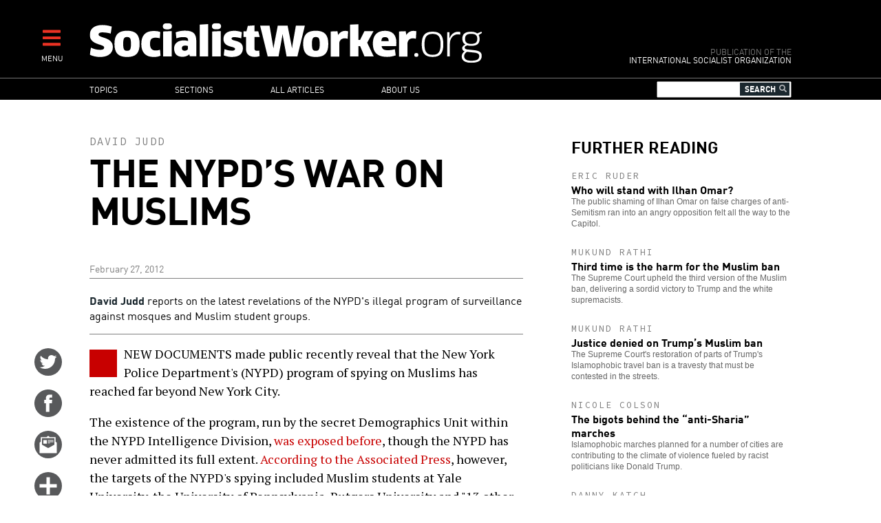

--- FILE ---
content_type: text/html; charset=UTF-8
request_url: https://socialistworker.org/2012/02/27/the-nypd-war-on-muslims
body_size: 13385
content:

<!DOCTYPE html>
<html lang="en" dir="ltr" prefix="content: http://purl.org/rss/1.0/modules/content/  dc: http://purl.org/dc/terms/  foaf: http://xmlns.com/foaf/0.1/  og: http://ogp.me/ns#  rdfs: http://www.w3.org/2000/01/rdf-schema#  schema: http://schema.org/  sioc: http://rdfs.org/sioc/ns#  sioct: http://rdfs.org/sioc/types#  skos: http://www.w3.org/2004/02/skos/core#  xsd: http://www.w3.org/2001/XMLSchema# ">
<head>
  <meta charset="utf-8" />
<meta name="Generator" content="Drupal 8 (https://www.drupal.org)" />
<meta name="MobileOptimized" content="width" />
<meta name="HandheldFriendly" content="true" />
<meta name="viewport" content="width=device-width, initial-scale=1.0" />
<meta property="og:title" name="title" content="The NYPD’s war on Muslims" />
<meta property="og:url" content="http://socialistworker.org/2012/02/27/the-nypd-war-on-muslims" />
<meta property="og:updated_time" content="1330316980" />
<meta property="og:type" content="article" />
<meta property="article:publisher" content="https://www.facebook.com/socialistworker" />
<meta property="twitter:card" content="summary_large_image" />
<meta property="twitter:site" content="@SocialistViews" />
<meta property="twitter:creator" content="@SocialistViews" />
<meta name="twitter:title" content="The NYPD’s war on Muslims" />
<meta name="description" property="og:description" content="New reports reveal that the New York Police Department&#039;s program of spying on Muslims has reached far beyond New York City." />
<meta name="twitter:description" content="New reports reveal that the New York Police Department&#039;s program of spying on Muslims has reached far beyond New York City." />
<meta property="og:image" content="http://socialistworker.org/sites/default/files/images/2012/02/6815538841_239996f088_b.sm-a.jpg" />
<meta property="og:image:type" content="image/jpeg" />
<meta property="og:image:width" content="576" />
<meta property="og:image:height" content="405" />
<meta name="twitter:image" content="http://socialistworker.org/sites/default/files/images/2012/02/6815538841_239996f088_b.sm-a.jpg" />
<meta property="og:site_name" content="SocialistWorker.org" />
<meta property="fb:app_id" content="2060345944288694" />
<link rel="shortcut icon" href="/themes/custom/revolution/favicon.ico" type="image/vnd.microsoft.icon" />
<link rel="canonical" href="https://socialistworker.org/2012/02/27/the-nypd-war-on-muslims" />
<link rel="shortlink" href="https://socialistworker.org/node/16484" />
<link rel="revision" href="https://socialistworker.org/2012/02/27/the-nypd-war-on-muslims" />

    <title>The NYPD’s war on Muslims | SocialistWorker.org</title>
    <link rel="stylesheet" media="all" href="/sites/default/files/css/css_GjCHV3w-xi9IJYV2Vtq2v3brakZtNElcRbak34cbiLU.css" />
<link rel="stylesheet" media="all" href="/sites/default/files/css/css_wDRj351jTI1ZXZqSASatHdJJyf5zaueS6RyqNLVddoc.css" />
<link rel="stylesheet" media="print" href="/sites/default/files/css/css_qIq25O9ClfXtk34IchiBuwI-6EfNlH1MAQQx1LOIGl0.css" />
<link rel="stylesheet" media="all" href="//fonts.googleapis.com/css?family=Source+Code+Pro:400|PT+Serif:400,700" />

    
<!--[if lte IE 8]>
<script src="/sites/default/files/js/js_VtafjXmRvoUgAzqzYTA3Wrjkx9wcWhjP0G4ZnnqRamA.js"></script>
<![endif]-->


    <link rel="apple-touch-icon" sizes="180x180" href="/themes/custom/revolution/images/favicons/apple-touch-icon.png">
    <link rel="icon" type="image/png" sizes="32x32" href="/themes/custom/revolution/images/favicons/favicon-32x32.png">
    <link rel="icon" type="image/png" sizes="16x16" href="/themes/custom/revolution/images/favicons/favicon-16x16.png">
    <link rel="manifest" href="/themes/custom/revolution/images/favicons/site.webmanifest">
    <link rel="mask-icon" href="/themes/custom/revolution/images/favicons/safari-pinned-tab.svg" color="#ff0000">
    <meta name="msapplication-TileColor" content="#da532c">
    <meta name="theme-color" content="#000000">

  </head>
<body class="path-node page-node-type-story">
<a href="#main-content" class="visually-hidden focusable skip-link">
  Skip to main content
</a>

  <div class="dialog-off-canvas-main-canvas" data-off-canvas-main-canvas>
    


<div class="svgsprite">
  <?xml version="1.0" encoding="utf-8"?><svg xmlns="http://www.w3.org/2000/svg" xmlns:xlink="http://www.w3.org/1999/xlink"><symbol viewBox="0 0 48 48" id="email" xmlns="http://www.w3.org/2000/svg"><circle cx="24" cy="23.998" r="24" fill="#58595b"/><g fill="#fff"><path d="M37.041 19.099c-.047-.038-.09-.054-.133-.072v-7.505a.394.394 0 0 0-.387-.397h-9.578c-.025-.028-.043-.056-.08-.086l-2.369-1.875a.837.837 0 0 0-.992 0l-2.367 1.875c-.039.03-.057.058-.08.086h-9.56a.392.392 0 0 0-.385.397v7.497a.477.477 0 0 0-.152.08l-1.463 1.158c-.272.215-.495.681-.495 1.034v17.066c0 .354.281.643.623.643h28.75a.636.636 0 0 0 .627-.643V21.291c0-.353-.223-.819-.496-1.035l-1.463-1.157zm-2.195 4.74a.73.73 0 0 1-.34.584l-10.16 5.62a.79.79 0 0 1-.678 0l-10.158-5.62a.732.732 0 0 1-.338-.584V13.226a.39.39 0 0 1 .383-.397h20.904c.211 0 .387.178.387.397v10.613z"/><path d="M15.473 16.225h6v6.167h-6zM23.209 16.225h10.158v1.137H23.209zM23.209 18.538h10.158v1.136H23.209zM23.209 20.85h4.148v1.138h-4.148z"/></g></symbol><symbol viewBox="0 0 48 48" id="email-red" xmlns="http://www.w3.org/2000/svg"><circle cx="24" cy="23.998" r="24" fill="red"/><g fill="#fff"><path d="M37.041 19.099c-.047-.038-.09-.054-.133-.072v-7.505a.394.394 0 0 0-.387-.397h-9.578c-.025-.028-.043-.056-.08-.086l-2.369-1.875a.837.837 0 0 0-.992 0l-2.367 1.875c-.039.03-.057.058-.08.086h-9.56a.392.392 0 0 0-.385.397v7.497a.477.477 0 0 0-.152.08l-1.463 1.158c-.272.215-.495.681-.495 1.034v17.066c0 .354.281.643.623.643h28.75a.636.636 0 0 0 .627-.643V21.291c0-.353-.223-.819-.496-1.035l-1.463-1.157zm-2.195 4.74a.73.73 0 0 1-.34.584l-10.16 5.62a.79.79 0 0 1-.678 0l-10.158-5.62a.732.732 0 0 1-.338-.584V13.226a.39.39 0 0 1 .383-.397h20.904c.211 0 .387.178.387.397v10.613z"/><path d="M15.473 16.225h6v6.167h-6zM23.209 16.225h10.158v1.137H23.209zM23.209 18.538h10.158v1.136H23.209zM23.209 20.85h4.148v1.138h-4.148z"/></g></symbol><symbol viewBox="0 0 48 48" id="facebook" xmlns="http://www.w3.org/2000/svg"><path d="M48.001 24c0 13.254-10.746 24-23.998 24C10.745 48-.001 37.254-.001 24c0-13.256 10.746-24 24.004-24 13.252 0 23.998 10.744 23.998 24z" fill="#58595b"/><path d="M19.999 39h6V24h4.453l.547-6h-4.768v-2.399c0-1.169.779-1.441 1.326-1.441h3.366V9.019L26.288 9c-5.145 0-6.314 3.834-6.314 6.288V18h-2.975v6h3v15z" fill="#fff"/></symbol><symbol viewBox="0 0 48 48" id="facebook-red" xmlns="http://www.w3.org/2000/svg"><path d="M48.001 24c0 13.254-10.746 24-23.998 24C10.745 48-.001 37.254-.001 24c0-13.256 10.746-24 24.004-24 13.252 0 23.998 10.744 23.998 24z" fill="red"/><path d="M19.999 39h6V24h4.453l.547-6h-4.768v-2.399c0-1.169.779-1.441 1.326-1.441h3.366V9.019L26.288 9c-5.145 0-6.314 3.834-6.314 6.288V18h-2.975v6h3v15z" fill="#fff"/></symbol><symbol viewBox="0 0 48 48" id="instagram" xmlns="http://www.w3.org/2000/svg"><defs><style>.ecls-1{fill:#595a5c}.ecls-2{fill:#fff}</style></defs><g id="eLayer_2" data-name="Layer 2"><g id="eLayer_1-2" data-name="Layer 1"><circle class="ecls-1" cx="24" cy="24" r="24"/><path class="ecls-2" d="M33.2 9H14.8A5.8 5.8 0 0 0 9 14.8v18.4a5.8 5.8 0 0 0 5.8 5.8h18.4a5.8 5.8 0 0 0 5.8-5.8V14.8A5.8 5.8 0 0 0 33.2 9zm1.67 3.46h.66v5.09h-5.07v-5.09zm-15.15 8.46a5.27 5.27 0 1 1-1 3.08 5.27 5.27 0 0 1 1-3.08zM36.08 33.2a2.88 2.88 0 0 1-2.88 2.88H14.8a2.88 2.88 0 0 1-2.88-2.88V20.92h4.48a8.09 8.09 0 0 0-.6 3.08 8.2 8.2 0 1 0 15.8-3.08h4.48z"/></g></g></symbol><symbol viewBox="0 0 48 48" id="instagram-red" xmlns="http://www.w3.org/2000/svg"><defs><style>.fcls-1{fill:red}.fcls-2{fill:#fff}</style></defs><g id="fLayer_2" data-name="Layer 2"><g id="fLayer_1-2" data-name="Layer 1"><circle class="fcls-1" cx="24" cy="24" r="24"/><path class="fcls-2" d="M33.2 9H14.8A5.8 5.8 0 0 0 9 14.8v18.4a5.8 5.8 0 0 0 5.8 5.8h18.4a5.8 5.8 0 0 0 5.8-5.8V14.8A5.8 5.8 0 0 0 33.2 9zm1.67 3.46h.66v5.09h-5.07v-5.09zm-15.15 8.46a5.27 5.27 0 1 1-1 3.08 5.27 5.27 0 0 1 1-3.08zM36.08 33.2a2.88 2.88 0 0 1-2.88 2.88H14.8a2.88 2.88 0 0 1-2.88-2.88V20.92h4.48a8.09 8.09 0 0 0-.6 3.08 8.2 8.2 0 1 0 15.8-3.08h4.48z"/></g></g></symbol><symbol viewBox="0 0 48 48" id="more" xmlns="http://www.w3.org/2000/svg"><circle cx="24" cy="23.998" r="24" fill="#58595b"/><path fill="#fff" d="M39 21H27V9h-6v12H9v6h12v12h6V27h12z"/></symbol><symbol viewBox="0 0 48 48" id="more-red" xmlns="http://www.w3.org/2000/svg"><circle cx="24" cy="23.998" r="24" fill="red"/><path fill="#fff" d="M39 21H27V9h-6v12H9v6h12v12h6V27h12z"/></symbol><symbol viewBox="0 0 48 48" id="placeholder" xmlns="http://www.w3.org/2000/svg"><circle cx="24" cy="24" r="24" fill="#58595b"/><path d="M29.362 9.117s2.066-.196 3.684.868c.587-.028 1.061.225 1.368.785.308.56.865 1.904.419 2.717-.139.168-.447-.505-.447-.505s-.223.813-.642 1.12c.056 1.68-.614 2.856-.809 3.249-.084.224-.028.421.055.645.084.224 1.201 4.173 1.145 5.489-.056 1.316-.726 2.885-1.256 3.417.111 1.092-.391 2.017-.642 2.465-.251.448-.809 2.128-.949 2.912-.14.785-.195 1.625-.028 1.877.168.252.921 1.036.865 1.428-.056.392-.865.84-1.256.84s-1.201-.252-1.396-.785c-.195-.532-.223-1.456-.083-1.988.139-.533 1.089-4.425.531-6.722-1.368.616-3.657.589-3.657.589s-.391 2.044-.865 3.22c-.167.28-.14 2.185-.14 3.389 0 1.204.419 3.081.419 3.081s.586.421.503.952c-.084.532-.755.84-1.341.84s-1.367-.448-1.367-1.176.111-2.38.055-3.585c-.055-1.204-.027-1.988-.223-2.745-.196-.756-.754-2.745-.81-4.285-.195 0-.391-.14-.391-.14s-.921 1.064-1.563 1.68c.084.42.307 1.176.307 1.344s.168.308.447.42c.279.113 1.144.589 1.116 1.064-.028.476-1.117.56-2.066.14-.223-.112-1.033-2.828-1.144-3.193-.112-.364-.196-.56-.056-.868.139-.307.53-1.316.475-1.904-.056-.588-1.145-1.512-1.87-1.512-.558 0-1.411.856-2.038 1.344-.754.589-1.619 1.484-1.842 1.624-.224.141-1.982 3.333-2.317 4.257-.139.364-.418 2.185-1.897 2.128-.67-.056-1.284-.784.614-2.1.482-1.113 1.152-2.269 1.193-2.5.042-.231.544-3.109 1.382-5.839.837-2.73 2.073-4.033 2.302-4.222.189-.146.293-.231.105-.336-.188-.105-2.177-1.807-1.8-5.419.063-.42.251-.315.377.651s.9 3.235 2.617 3.949c.167.063 1.403-.882 7.704-1.344.042-1.113.21-2.29.21-2.29s-.44-.336-.503-1.008c-.209.337-.335.421-.607.378-.272-.042-.251-1.344-.188-2.268.063-.924 1.131-1.324 1.529-1.365.523-.273 1.088-.231 1.088-.231s.961-.98 3.683-.532z" fill="#fff"/></symbol><symbol viewBox="0 0 48 48" id="placeholder-red" xmlns="http://www.w3.org/2000/svg"><circle cx="24" cy="24" r="24" fill="red"/><path d="M29.362 9.117s2.066-.196 3.684.868c.587-.028 1.061.225 1.368.785.308.56.865 1.904.419 2.717-.139.168-.447-.505-.447-.505s-.223.813-.642 1.12c.056 1.68-.614 2.856-.809 3.249-.084.224-.028.421.055.645.084.224 1.201 4.173 1.145 5.489-.056 1.316-.726 2.885-1.256 3.417.111 1.092-.391 2.017-.642 2.465-.251.448-.809 2.128-.949 2.912-.14.785-.195 1.625-.028 1.877.168.252.921 1.036.865 1.428-.056.392-.865.84-1.256.84s-1.201-.252-1.396-.785c-.195-.532-.223-1.456-.083-1.988.139-.533 1.089-4.425.531-6.722-1.368.616-3.657.589-3.657.589s-.391 2.044-.865 3.22c-.167.28-.14 2.185-.14 3.389 0 1.204.419 3.081.419 3.081s.586.421.503.952c-.084.532-.755.84-1.341.84s-1.367-.448-1.367-1.176.111-2.38.055-3.585c-.055-1.204-.027-1.988-.223-2.745-.196-.756-.754-2.745-.81-4.285-.195 0-.391-.14-.391-.14s-.921 1.064-1.563 1.68c.084.42.307 1.176.307 1.344s.168.308.447.42c.279.113 1.144.589 1.116 1.064-.028.476-1.117.56-2.066.14-.223-.112-1.033-2.828-1.144-3.193-.112-.364-.196-.56-.056-.868.139-.307.53-1.316.475-1.904-.056-.588-1.145-1.512-1.87-1.512-.558 0-1.411.856-2.038 1.344-.754.589-1.619 1.484-1.842 1.624-.224.141-1.982 3.333-2.317 4.257-.139.364-.418 2.185-1.897 2.128-.67-.056-1.284-.784.614-2.1.482-1.113 1.152-2.269 1.193-2.5.042-.231.544-3.109 1.382-5.839.837-2.73 2.073-4.033 2.302-4.222.189-.146.293-.231.105-.336-.188-.105-2.177-1.807-1.8-5.419.063-.42.251-.315.377.651s.9 3.235 2.617 3.949c.167.063 1.403-.882 7.704-1.344.042-1.113.21-2.29.21-2.29s-.44-.336-.503-1.008c-.209.337-.335.421-.607.378-.272-.042-.251-1.344-.188-2.268.063-.924 1.131-1.324 1.529-1.365.523-.273 1.088-.231 1.088-.231s.961-.98 3.683-.532z" fill="#fff"/></symbol><symbol viewBox="0 0 48 48" id="print" xmlns="http://www.w3.org/2000/svg"><defs><style>.kcls-1{fill:#595a5c}.kcls-2{fill:#fff}.kcls-3{fill:none;stroke:#fff;stroke-miterlimit:10;stroke-width:2px}</style></defs><title>print</title><g id="kLayer_2" data-name="Layer 2"><g id="kLayer_1-2" data-name="Layer 1"><circle class="kcls-1" cx="24" cy="24" r="24"/><path class="kcls-2" d="M13.35 10.06h21.29v16.46H13.35z"/><path class="kcls-3" d="M10.58 26.52h26.84a2 2 0 0 1 2 2v9.24H8.58v-9.24a2 2 0 0 1 2-2z"/><path class="kcls-1" d="M21.54 13.45h10.25v.89H21.54zM21.54 15.27h10.25v.89H21.54zM21.54 17.08h4.18v.89h-4.18zM16.21 19.48h15.58v.89H16.21zM16.21 21.3h15.58v.89H16.21zM16.21 23.11h15.58V24H16.21zM16.21 13.45h4.52v4.52h-4.52z"/></g></g></symbol><symbol viewBox="0 0 48 48" id="print-red" xmlns="http://www.w3.org/2000/svg"><defs><style>.lcls-1{fill:#ff000}.lcls-2{fill:#fff}.lcls-3{fill:none;stroke:#fff;stroke-miterlimit:10;stroke-width:2px}</style></defs><title>print</title><g id="lLayer_2" data-name="Layer 2"><g id="lLayer_1-2" data-name="Layer 1"><circle class="lcls-1" cx="24" cy="24" r="24"/><path class="lcls-2" d="M13.35 10.06h21.29v16.46H13.35z"/><path class="lcls-3" d="M10.58 26.52h26.84a2 2 0 0 1 2 2v9.24H8.58v-9.24a2 2 0 0 1 2-2z"/><path class="lcls-1" d="M21.54 13.45h10.25v.89H21.54zM21.54 15.27h10.25v.89H21.54zM21.54 17.08h4.18v.89h-4.18zM16.21 19.48h15.58v.89H16.21zM16.21 21.3h15.58v.89H16.21zM16.21 23.11h15.58V24H16.21zM16.21 13.45h4.52v4.52h-4.52z"/></g></g></symbol><symbol viewBox="0 0 48 48" id="reply" xmlns="http://www.w3.org/2000/svg"><defs><style>.mcls-1{fill:#595a5c}.mcls-2{fill:#fff}</style></defs><title>reply</title><g id="mLayer_2" data-name="Layer 2"><g id="mLayer_1-2" data-name="Layer 1"><circle class="mcls-1" cx="24" cy="24" r="24"/><rect class="mcls-2" x="9" y="11.91" width="30" height="18.89" rx="2" ry="2"/><circle class="mcls-1" cx="15" cy="21.36" r="3"/><circle class="mcls-1" cx="24" cy="21.36" r="3"/><circle class="mcls-1" cx="33" cy="21.36" r="3"/><path class="mcls-2" d="M11.62 27.61L9 37.28l10.25-6.8-7.63-2.87z"/></g></g></symbol><symbol viewBox="0 0 48 48" id="reply-red" xmlns="http://www.w3.org/2000/svg"><defs><style>.ncls-1{fill:red}.ncls-2{fill:#fff}</style></defs><title>reply</title><g id="nLayer_2" data-name="Layer 2"><g id="nLayer_1-2" data-name="Layer 1"><circle class="ncls-1" cx="24" cy="24" r="24"/><rect class="ncls-2" x="9" y="11.91" width="30" height="18.89" rx="2" ry="2"/><circle class="ncls-1" cx="15" cy="21.36" r="3"/><circle class="ncls-1" cx="24" cy="21.36" r="3"/><circle class="ncls-1" cx="33" cy="21.36" r="3"/><path class="ncls-2" d="M11.62 27.61L9 37.28l10.25-6.8-7.63-2.87z"/></g></g></symbol><symbol viewBox="0 0 48 48" id="rss" xmlns="http://www.w3.org/2000/svg"><circle cx="24" cy="23.998" r="24" fill="#58595b"/><g fill="#fff"><ellipse cx="12.998" cy="34.982" rx="4" ry="3.982"/><path d="M23.03 38.992h5.773c0-10.918-8.881-19.799-19.797-19.799v5.75c3.745 0 7.267 1.457 9.914 4.109a13.967 13.967 0 0 1 4.11 9.94z"/><path d="M33.229 39H39C39 22.457 25.548 9 9.016 9v5.75c13.35 0 24.213 10.879 24.213 24.25z"/></g></symbol><symbol viewBox="0 0 48 48" id="rss-red" xmlns="http://www.w3.org/2000/svg"><circle cx="24" cy="23.998" r="24" fill="red"/><g fill="#fff"><ellipse cx="12.998" cy="34.982" rx="4" ry="3.982"/><path d="M23.03 38.992h5.773c0-10.918-8.881-19.799-19.797-19.799v5.75c3.745 0 7.267 1.457 9.914 4.109a13.967 13.967 0 0 1 4.11 9.94z"/><path d="M33.229 39H39C39 22.457 25.548 9 9.016 9v5.75c13.35 0 24.213 10.879 24.213 24.25z"/></g></symbol><symbol viewBox="0 0 48 48" id="twitter" xmlns="http://www.w3.org/2000/svg"><circle cx="24" cy="24" r="24.001" fill="#58595b"/><path d="M38.173 12.442a12.442 12.442 0 0 1-3.91 1.472A6.186 6.186 0 0 0 29.771 12c-3.398 0-6.154 2.713-6.154 6.059 0 .475.055.936.158 1.38a17.57 17.57 0 0 1-12.686-6.33 5.963 5.963 0 0 0-.834 3.046c0 2.101 1.089 3.956 2.739 5.042a6.226 6.226 0 0 1-2.788-.757v.076c0 2.935 2.122 5.384 4.938 5.942a6.28 6.28 0 0 1-2.781.103c.785 2.406 3.057 4.159 5.75 4.208a12.476 12.476 0 0 1-7.645 2.594c-.498 0-.986-.029-1.469-.085A17.634 17.634 0 0 0 18.435 36c11.322 0 17.512-9.231 17.512-17.238a17 17 0 0 0-.016-.784 12.385 12.385 0 0 0 3.07-3.137 12.423 12.423 0 0 1-3.535.954 6.096 6.096 0 0 0 2.707-3.353z" fill="#fff"/></symbol><symbol viewBox="0 0 48 48" id="twitter-red" xmlns="http://www.w3.org/2000/svg"><circle cx="24" cy="24" r="24.001" fill="red"/><path d="M38.173 12.442a12.442 12.442 0 0 1-3.91 1.472A6.186 6.186 0 0 0 29.771 12c-3.398 0-6.154 2.713-6.154 6.059 0 .475.055.936.158 1.38a17.57 17.57 0 0 1-12.686-6.33 5.963 5.963 0 0 0-.834 3.046c0 2.101 1.089 3.956 2.739 5.042a6.226 6.226 0 0 1-2.788-.757v.076c0 2.935 2.122 5.384 4.938 5.942a6.28 6.28 0 0 1-2.781.103c.785 2.406 3.057 4.159 5.75 4.208a12.476 12.476 0 0 1-7.645 2.594c-.498 0-.986-.029-1.469-.085A17.634 17.634 0 0 0 18.435 36c11.322 0 17.512-9.231 17.512-17.238a17 17 0 0 0-.016-.784 12.385 12.385 0 0 0 3.07-3.137 12.423 12.423 0 0 1-3.535.954 6.096 6.096 0 0 0 2.707-3.353z" fill="#fff"/></symbol></svg></div>

<div  class="page layout-sidebar">
  

  

  

  <div class="menu-expandable">
    <div class="menu-trigger menu-trigger-desktop">
      <i class="fas fa-bars"></i><br>
      <div class="menu-trigger-text">MENU</div>
    </div>
      <div class="region region-expanded-menu">
      <div class="menu-expanded-close"><div class="menu-expanded-close-text">X | Close</div></div>

  <div class="search-block-form block block-search container-inline" data-drupal-selector="search-block-form" id="block-searchform" role="search">
  
      <h2>Search</h2>
    
      <form action="/search/content" method="get" id="search-block-form" accept-charset="UTF-8">
  <div class="js-form-item form-item js-form-type-search form-type-search js-form-item-keys form-item-keys form-no-label">
      <label for="edit-keys" class="visually-hidden">Search</label>
        <input title="Enter the terms you wish to search for." data-drupal-selector="edit-keys" type="search" id="edit-keys" name="keys" value="" size="15" maxlength="128" class="form-search" />

        </div>
<i class="fas fa-search"></i><div data-drupal-selector="edit-actions" class="form-actions js-form-wrapper form-wrapper" id="edit-actions"><input data-drupal-selector="edit-submit" type="submit" id="edit-submit" value="Search" class="button js-form-submit form-submit" />
</div>

</form>

  </div>
<nav role="navigation" aria-labelledby="block-mainnavigation-menu" id="block-mainnavigation" class="block block-menu navigation menu--main">
            
  <h2 class="visually-hidden" id="block-mainnavigation-menu">Main navigation</h2>
  

        
              <ul class="menu">
                    <li class="menu-item menu-item--expanded">
        <a href="/topic" data-drupal-link-system-path="topic">Topics</a>
                                <ul class="menu">
                    <li class="menu-item">
        <a href="/topic/28403" data-drupal-link-system-path="topic/28403">Trump administration</a>
              </li>
                <li class="menu-item">
        <a href="/topic/130" data-drupal-link-system-path="topic/130">Racism and anti-racism</a>
              </li>
                <li class="menu-item">
        <a href="/topic/187" data-drupal-link-system-path="topic/187">Teachers’ struggles</a>
              </li>
                <li class="menu-item">
        <a href="/topic/147" data-drupal-link-system-path="topic/147">Immigrant rights</a>
              </li>
                <li class="menu-item">
        <a href="/topic/28421" data-drupal-link-system-path="topic/28421">Confronting sexism</a>
              </li>
                <li class="menu-item">
        <a href="/topic/119" data-drupal-link-system-path="topic/119">Fighting the right</a>
              </li>
                <li class="menu-item">
        <a href="/topic/90" data-drupal-link-system-path="topic/90">Elections and U.S. Politics</a>
              </li>
                <li class="menu-item">
        <a href="/topic/160" data-drupal-link-system-path="topic/160">LGBT Equality</a>
              </li>
                <li class="menu-item">
        <a href="/topic/43" data-drupal-link-system-path="topic/43">Israel and Palestine</a>
              </li>
                <li class="menu-item">
        <a href="/topic/141" data-drupal-link-system-path="topic/141">Police violence</a>
              </li>
                <li class="menu-item">
        <a href="/topic/111" data-drupal-link-system-path="topic/111">Democratic Party</a>
              </li>
                <li class="menu-item">
        <a href="/topic/174" data-drupal-link-system-path="topic/174">Environment</a>
              </li>
                <li class="menu-item">
        <a href="/topic/170" data-drupal-link-system-path="topic/170">Public schools</a>
              </li>
                <li class="menu-item">
        <a href="/topic/231" data-drupal-link-system-path="topic/231">Puerto Rico</a>
              </li>
                <li class="menu-item">
        <a href="/topic/279" data-drupal-link-system-path="topic/279">The socialist tradition</a>
              </li>
                <li class="menu-item">
        <a href="/topic/73" data-drupal-link-system-path="topic/73">U.S. economy</a>
              </li>
                <li class="menu-item">
        <a href="/topic/257" data-drupal-link-system-path="topic/257">History of Black America</a>
              </li>
        </ul>
  
              </li>
                <li class="menu-item menu-item--expanded">
        <a href="/section" data-drupal-link-system-path="section">Sections</a>
                                <ul class="menu">
                    <li class="menu-item">
        <a href="/section/editorials" data-drupal-link-system-path="section/editorials">Editorials</a>
              </li>
                <li class="menu-item">
        <a href="/section/labor" data-drupal-link-system-path="section/labor">Labor</a>
              </li>
                <li class="menu-item">
        <a href="/section/activist-news" data-drupal-link-system-path="section/activist-news">Activist News</a>
              </li>
                <li class="menu-item">
        <a href="/section/history-and-traditions" data-drupal-link-system-path="section/history-and-traditions">History and Traditions</a>
              </li>
                <li class="menu-item">
        <a href="/section/readers%E2%80%99-views" data-drupal-link-system-path="section/readers’-views">Readers’ Views</a>
              </li>
                <li class="menu-item">
        <a href="/section/obrero-socialista" data-drupal-link-system-path="section/obrero-socialista">Obrero Socialista</a>
              </li>
                <li class="menu-item">
        <a href="/better-off-red" data-drupal-link-system-path="better-off-red">Better Off Red Podcast</a>
              </li>
        </ul>
  
              </li>
                <li class="menu-item">
        <a href="/all-articles" data-drupal-link-system-path="all-articles">All articles</a>
              </li>
                <li class="menu-item menu-item--expanded">
        <a href="/about" data-drupal-link-system-path="node/1">About us</a>
                                <ul class="menu">
                    <li class="menu-item">
        <a href="/about" data-drupal-link-system-path="node/1">Who we are</a>
              </li>
                <li class="menu-item">
        <a href="/where-we-stand" data-drupal-link-system-path="node/2">Where We Stand</a>
              </li>
                <li class="menu-item">
        <a href="/contact" data-drupal-link-system-path="contact">Contact SW</a>
              </li>
                <li class="menu-item">
        <a href="/donate" data-drupal-link-system-path="node/4">Make a donation</a>
              </li>
        </ul>
  
              </li>
        </ul>
  


  </nav>

  </div>

  </div>
  <header role="banner" class="clearfix header">
    <div class="page-container">
      <div class="header-logo-group">
        <div class="header-logo">
          <a href="/" title="Home" rel="home" class="site-logo">
            <img src="/themes/custom/revolution/images/logos/logo.svg" alt="Socialist Worker Home" />
          </a>
        </div>
        <div class="header-sublogo">
          <div class="sublogo-mod">Publication of the</div>
          <div>International Socialist Organization</div>
        </div>
      </div>
      <div class="header-menu-expandable-mobile">
        <div class="menu-trigger menu-trigger-mobile">
          <i class="fas fa-bars"></i><br>
          <div class="menu-trigger-text">MENU</div>
        </div>
      </div>
    </div>
  </header>

      <div class="region region-main-menu">
      <div class="page-container">
    <nav role="navigation" aria-labelledby="block-mainnavigation-2-menu" id="block-mainnavigation-2" class="block block-menu navigation menu--main">
            
  <h2 class="visually-hidden" id="block-mainnavigation-2-menu">Main navigation</h2>
  

        
              <ul class="menu">
                    <li class="menu-item menu-item--expanded">
        <a href="/topic" data-drupal-link-system-path="topic">Topics</a>
                                <ul class="menu">
                    <li class="menu-item">
        <a href="/topic/28403" data-drupal-link-system-path="topic/28403">Trump administration</a>
              </li>
                <li class="menu-item">
        <a href="/topic/130" data-drupal-link-system-path="topic/130">Racism and anti-racism</a>
              </li>
                <li class="menu-item">
        <a href="/topic/187" data-drupal-link-system-path="topic/187">Teachers’ struggles</a>
              </li>
                <li class="menu-item">
        <a href="/topic/147" data-drupal-link-system-path="topic/147">Immigrant rights</a>
              </li>
                <li class="menu-item">
        <a href="/topic/28421" data-drupal-link-system-path="topic/28421">Confronting sexism</a>
              </li>
                <li class="menu-item">
        <a href="/topic/119" data-drupal-link-system-path="topic/119">Fighting the right</a>
              </li>
                <li class="menu-item">
        <a href="/topic/90" data-drupal-link-system-path="topic/90">Elections and U.S. Politics</a>
              </li>
                <li class="menu-item">
        <a href="/topic/160" data-drupal-link-system-path="topic/160">LGBT Equality</a>
              </li>
                <li class="menu-item">
        <a href="/topic/43" data-drupal-link-system-path="topic/43">Israel and Palestine</a>
              </li>
                <li class="menu-item">
        <a href="/topic/141" data-drupal-link-system-path="topic/141">Police violence</a>
              </li>
                <li class="menu-item">
        <a href="/topic/111" data-drupal-link-system-path="topic/111">Democratic Party</a>
              </li>
                <li class="menu-item">
        <a href="/topic/174" data-drupal-link-system-path="topic/174">Environment</a>
              </li>
                <li class="menu-item">
        <a href="/topic/170" data-drupal-link-system-path="topic/170">Public schools</a>
              </li>
                <li class="menu-item">
        <a href="/topic/231" data-drupal-link-system-path="topic/231">Puerto Rico</a>
              </li>
                <li class="menu-item">
        <a href="/topic/279" data-drupal-link-system-path="topic/279">The socialist tradition</a>
              </li>
                <li class="menu-item">
        <a href="/topic/73" data-drupal-link-system-path="topic/73">U.S. economy</a>
              </li>
                <li class="menu-item">
        <a href="/topic/257" data-drupal-link-system-path="topic/257">History of Black America</a>
              </li>
        </ul>
  
              </li>
                <li class="menu-item menu-item--expanded">
        <a href="/section" data-drupal-link-system-path="section">Sections</a>
                                <ul class="menu">
                    <li class="menu-item">
        <a href="/section/editorials" data-drupal-link-system-path="section/editorials">Editorials</a>
              </li>
                <li class="menu-item">
        <a href="/section/labor" data-drupal-link-system-path="section/labor">Labor</a>
              </li>
                <li class="menu-item">
        <a href="/section/activist-news" data-drupal-link-system-path="section/activist-news">Activist News</a>
              </li>
                <li class="menu-item">
        <a href="/section/history-and-traditions" data-drupal-link-system-path="section/history-and-traditions">History and Traditions</a>
              </li>
                <li class="menu-item">
        <a href="/section/readers%E2%80%99-views" data-drupal-link-system-path="section/readers’-views">Readers’ Views</a>
              </li>
                <li class="menu-item">
        <a href="/section/obrero-socialista" data-drupal-link-system-path="section/obrero-socialista">Obrero Socialista</a>
              </li>
                <li class="menu-item">
        <a href="/better-off-red" data-drupal-link-system-path="better-off-red">Better Off Red Podcast</a>
              </li>
        </ul>
  
              </li>
                <li class="menu-item">
        <a href="/all-articles" data-drupal-link-system-path="all-articles">All articles</a>
              </li>
                <li class="menu-item menu-item--expanded">
        <a href="/about" data-drupal-link-system-path="node/1">About us</a>
                                <ul class="menu">
                    <li class="menu-item">
        <a href="/about" data-drupal-link-system-path="node/1">Who we are</a>
              </li>
                <li class="menu-item">
        <a href="/where-we-stand" data-drupal-link-system-path="node/2">Where We Stand</a>
              </li>
                <li class="menu-item">
        <a href="/contact" data-drupal-link-system-path="contact">Contact SW</a>
              </li>
                <li class="menu-item">
        <a href="/donate" data-drupal-link-system-path="node/4">Make a donation</a>
              </li>
        </ul>
  
              </li>
        </ul>
  


  </nav>
<div class="search-block-form block block-search container-inline" data-drupal-selector="search-block-form-2" id="block-searchform-2" role="search">
  
    
      <form action="/search/content" method="get" id="search-block-form--2" accept-charset="UTF-8">
  <div class="js-form-item form-item js-form-type-search form-type-search js-form-item-keys form-item-keys form-no-label">
      <label for="edit-keys--2" class="visually-hidden">Search</label>
        <input title="Enter the terms you wish to search for." data-drupal-selector="edit-keys" type="search" id="edit-keys--2" name="keys" value="" size="15" maxlength="128" class="form-search" />

        </div>
<i class="fas fa-search"></i><div data-drupal-selector="edit-actions" class="form-actions js-form-wrapper form-wrapper" id="edit-actions--2"><input data-drupal-selector="edit-submit" type="submit" id="edit-submit--2" value="Search" class="button js-form-submit form-submit" />
</div>

</form>

  </div>

  </div>
  </div>


  <main role="main" class="clearfix">

    <a id="main-content" tabindex="-1"></a>
      <div class="flexible--container">
      <div class="region region-content">
         <div data-drupal-messages-fallback class="hidden"></div><div id="block-main-page-content" class="block block-system block-system-main-block">
  
    
      
  
<article role="article" about="/2012/02/27/the-nypd-war-on-muslims" class="node--type-story story--full nid-16484">

  <div class="content">
    <div class="story-label"><span class="sw-author"><a href="/author/david-judd" hreflang="und">David Judd</a></span></div>

    
      <h1 class="page-title">
        <span class="field field--name-title field--type-string field--label-hidden">The NYPD’s war on Muslims</span>

      </h1>
    

    <div class="node__content node__content-full">
      <span class="field field--name-created field--type-created field--label-hidden">February 27, 2012</span>

      
            <div class="clearfix text-formatted field field--name-field-introduction field--type-text-long field--label-hidden field__item"><p><span class="sw-author"><a href="https://socialistworker.org/author/david-judd" hreflang="und">David Judd</a></span> reports on the latest revelations of the NYPD's illegal program of surveillance against mosques and Muslim student groups.</p>
</div>
      
      <div class="story-social-left">
        




<ul class="social-links share">
    <li class="twitter">
    <a href="https://twitter.com/intent/tweet?url=http://socialistworker.org/2012/02/27/the-nypd-war-on-muslims&amp;text=The NYPD’s war on Muslims" title="Share on Twitter" target="_blank">
    <svg>
      <use class="default" xlink:href="#twitter"></use>
      <use class="hover" xlink:href="#twitter-red"></use>
    </svg>
      <span class="visually-hidden">Share on Twitter</span>
    </a>
  </li>
    <li class="facebook">
    <a href="https://www.facebook.com/sharer.php?s=100&amp;p[url]=http://socialistworker.org/2012/02/27/the-nypd-war-on-muslims&amp;p[title]=The NYPD’s war on Muslims&amp;p[summary]=" title="Share on Facebook" target="_blank">
    <svg>
      <use class="default" xlink:href="#facebook"></use>
      <use class="hover" xlink:href="#facebook-red"></use>
    </svg>
      <span class="visually-hidden">Share on Facebook</span>
    </a>
  </li>
    <li class="email">
    <a href="https://socialistworker.org/email/2012/02/27/the-nypd-war-on-muslims" title="Email this story" target="_blank">
    <svg>
      <use class="default" xlink:href="#email"></use>
      <use class="hover" xlink:href="#email-red"></use>
    </svg>
      <span class="visually-hidden">Email this story</span>
    </a>
  </li>
    <li class="more">
    <a href="#" title="Click for more options" target="_blank">
    <svg>
      <use class="default" xlink:href="#more"></use>
      <use class="hover" xlink:href="#more-red"></use>
    </svg>
      <span class="visually-hidden">Click for more options</span>
    </a>
  </li>
  </ul>

<ul class="more-links">
  <div class="more-links-close">close | x</div>
      <li class="reddit">
      <a href="https://reddit.com/submit?url=http://socialistworker.org/2012/02/27/the-nypd-war-on-muslims&amp;title=The NYPD’s war on Muslims" title="Reddit" rel="noopener" target="_blank">
        Reddit
      </a>
    </li>
      <li class="google_plus">
      <a href="https://plus.google.com/share?url=http://socialistworker.org/2012/02/27/the-nypd-war-on-muslims" title="Google Plus" rel="noopener" target="_blank">
        Google Plus
      </a>
    </li>
      <li class="instapaper">
      <a href="http://www.instapaper.com/edit?url=http://socialistworker.org/2012/02/27/the-nypd-war-on-muslims&amp;title=The NYPD’s war on Muslims&amp;description=" title="Instapaper" rel="noopener" target="_blank">
        Instapaper
      </a>
    </li>
      <li class="flipboard">
      <a href="https://share.flipboard.com/bookmarklet/popout?v=2&amp;title=The NYPD’s war on Muslims&amp;url=http://socialistworker.org/2012/02/27/the-nypd-war-on-muslims" title="Flipboard" rel="noopener" target="_blank">
        Flipboard
      </a>
    </li>
      <li class="print">
      <a href="javascript:window.print();" title="Print" rel="noopener" target="_blank">
        Print
      </a>
    </li>
  </ul>
      </div>
      
            <div class="clearfix text-formatted field field--name-field-body field--type-text-long field--label-hidden field__item"><p>NEW DOCUMENTS made public recently reveal that the New York Police Department's (NYPD) program of spying on Muslims has reached far beyond New York City.</p>
<p>The existence of the program, run by the secret Demographics Unit within the NYPD Intelligence Division, <a href="https://socialistworker.org/2011/09/15/the-nypds-secret-spies">was exposed before</a>, though the NYPD has never admitted its full extent. <a href="http://abcnews.go.com/US/wireStory/nypd-monitored-muslim-students-northeast-15749848">According to the Associated Press</a>, however, the targets of the NYPD's spying included Muslim students at Yale University, the University of Pennsylvania, Rutgers University and "13 other colleges in the Northeast."</p>
<p>In addition, the Associated Press <a href="http://www.ajc.com/news/nation-world/with-cameras-informants-nypd-1359604.html">provided new details on the content of reports</a> sent by NYPD informants--referred to as "mosque crawlers"--to their higher-ups. The details prove that both NYPD spokesperson Paul Browne and New York City Mayor Michael Bloomberg lied about the nature of the surveillance, which included, according to reports, "police targeting mosques and their congregations with tactics normally reserved for criminal organizations."</p>
<p>According to the Associated Press:</p>
<p></p><figure role="group" class="caption caption-div embedded-entity embed">
<div data-entity-embed-display="entity_reference:entity_reference_entity_view" data-entity-embed-display-settings="embed" data-entity-type="media" data-entity-uuid="c236b664-b107-4e79-a3af-59103d049267" data-langcode="und" data-view-mode="embed"><article class="media media--type-image media--view-mode-embed">
  
      
            <div class="field field--name-field-media-image field--type-image field--label-hidden field__item">  <img alt="Protesters against police surveillance of Muslims gather in New York City's Foley Square" class="image-style-medium" height="204" src="https://socialistworker.org/sites/default/files/styles/medium/public/images/2012/02/6815538841_239996f088_b.sm-a.jpg?itok=DaM0kgTh" typeof="foaf:Image" width="290" />


</div>
      
    
</article>
</div>
<figcaption>Protesters against police surveillance of Muslims gather in New York City's Foley Square</figcaption>
</figure>


<blockquote><p>
The NYPD Intelligence Division snapped pictures and collected license plate numbers of congregants as they arrived to pray. Police mounted cameras on light poles and aimed them at mosques. Plainclothes detectives mapped and photographed mosques and listed the ethnic makeup of those who prayed there.
</p></blockquote>
<p>The revelations have sparked widespread anger. New Jersey Sen. Robert Menendez <a href="http://www.nj.com/news/index.ssf/2012/02/sen_menendez_asks_for_federal.html">called for a federal investigation</a>, as have 34 members of the House of Representatives--though these politicians continue to back the wider "war on terror," in which warrantless surveillance and racist profiling play an integral part.</p>
<p>Several universities where Muslim student associations were targeted by the program, including Yale, Columbia, the University at Buffalo and City College of New York (CCNY), have issued statements condemning the NYPD's actions.</p>
<p>Officials at CCNY, where an undercover cop actually joined Muslim students for a whitewater-rafting trip, asserted that the school "does not accept or condone any investigation of any student organization based on the political or religious content of its ideas." The president of Yale, Richard Levin, denounced the spying in a statement:</p>
<blockquote><p>
[P]olice surveillance based on religion, nationality or peacefully expressed political opinions is antithetical to the values of Yale, the academic community and the United States. Also I want to make sure our community knows that the Yale Police Department has not participated in any monitoring by the NYPD and was entirely unaware of NYPD activities until the recent news reports.</p>
<p>The Yale Muslim Students Association has been an important source of support for Yale students during a period when Muslims and Islam itself have too often been the target of thoughtless stereotyping, misplaced fear and bigotry.
</p></blockquote>
<p>New York City Council member Jumaane Williams, the Council on American-Islamic Relations, and other Muslim and civil liberties groups have already <a href="http://newyork.cbslocal.com/2012/01/26/demostration-held-over-nypd-showing-of-anti-muslim-video/">called for the resignation of New York Police Commissioner Raymond Kelly and NYPD spokesperson Paul Browne</a> over another scandal involving NYPD Islamophobia: the department's <a href="https://socialistworker.org/2012/02/06/islamophobes-in-blue">use of an viciously racist and Islamophobic film, <i>The Third Jihad</i>, as a training tool for nearly 1,500 recruits</a>.</p>
<p>Earlier this month, <a href="http://www.wnyc.org/blogs/wnyc-news-blog/2012/feb/03/muslim-groups-protest-nypd-practices/">hundreds marched from New York City's Foley Square to NYPD headquarters, chanting, "Ray Kelly must go!"</a></p>
<hr />
<p>BROWNE, KELLY and their boss Mayor Bloomberg have <a href="http://gantdaily.com/2012/02/22/revelations-on-nypd-surveillance-contradict-mayor-bloomberg-claims/">been caught lying repeatedly</a> about the NYPD's anti-Islam tactics.</p>
<p>Bloomberg, for example, has claimed that the police only follow leads related to specific threats, and that "we don't stop to think about the religion." Kelly, too, has claimed, "We simply follow leads." However, <a href="http://www.ajc.com/news/nation-world/with-cameras-informants-nypd-1359604.html">according to a report from the Associated Press</a>:</p>
<blockquote><p>
Former and current law enforcement officials either involved in or with direct knowledge of these programs say they did not follow leads...</p>
<p>In 2006, the NYPD ordered surveillance at the Masjid Omar, a mosque in Paterson, N.J., a document shows. There's no indication that the surveillance team was looking for anyone in particular. The mosque itself was the target. "This is reportedly to be a mosque that is attended by both Palestinian and Chechen worshipers," the document reads...</p>
<p>Police were instructed to watch the mosque and, as people came and went from the Friday prayer service, investigators were to record license plates and photograph and videotape those attending.
</p></blockquote>
<p>The mosque's imam, Abdelkhaliq El-Nerib, told the Associated Press, "To track people who are frequent visitors to the mosque simply because they are coming to the mosque negates the freedom of religion that is a fundamental right enshrined in this country's Constitution."</p>
<p>Browne actually denied the existence of an NYPD Demographics Unit--even <i>after</i> documents referring to it had been leaked. He also denied that Kelly had any involvement in the filming of <i>The Third Jihad</i>, despite the fact that the <i>New York Times</i> reported Browne himself had arranged with the film's producers for Kelly to sit down for a 90-minute interview.</p>
<p>The NYPD has taken heat already this year for <a href="https://socialistworker.org/2012/02/14/anger-in-the-bronx-at-nypd">two incidents of police violence in the Bronx</a>: the brutal beating of an unarmed man by a crowd of officers and the fatal shooting of another unarmed man in front of his family in his own home.</p>
<p>This is part of a steady stream of NYPD scandals over the past several months, ranging from the nationally televised beating and pepper spraying of peaceful Occupy Wall Street demonstrators, to <a href="http://www.drugpolicy.org/news/2012/02/new-data-released-nypd-made-more-marijuana-possession-arrests-2011-2010-illegal-searche">a surge in illegal arrests for marijuana possession</a> despite the fact that simple possession supposedly has been decriminalized, to <a href="https://socialistworker.org/2011/11/02/scandals-in-blue">a series of arrests of police for corruption and other felonies</a>.</p>
<p>Such abuses have helped to <a href="https://socialistworker.org/2012/01/25/challenging-racial-profiling">spark a campaign against "stop and frisk,"</a> an NYPD policy under which cops stop and harass people in the street--more than 80 percent of them Black or Latino and at least 90 percent of them <a href="http://www.nyclu.org/issues/racial-justice/stop-and-frisk-practices">innocent of any crime</a>.</p>
<p>Activists also point out that NYPD harassment of Muslims is related to this larger pattern of abuse by the NYPD. On February 22, activists gathered in Harlem at a meeting sponsored by the International Socialist Organization (ISO), which featured Jazz Hayden of the Campaign to End the New Jim Crow, Keeanga-Yamahtta Taylor of the ISO, Alfredo Carrasquillo of VOCAL-NY, and Rev. Bernard Walker, the father of Jateik Reed, a victim of NYPD brutality in the Bronx.</p>
<p>Meeting attendees drew connections between the constant harassment of Blacks and Latinos by the NYPD under the "stop and frisk" program, and the surveillance and demonization of Muslims.</p>
<p>As one activist against stop-and-frisk, himself a Muslim, stated, there's a need for solidarity among all communities impacted by NYPD brutality and harassment.</p>
</div>
      <div class="contributors">Gary Lapon contributed to this article.</div>
          </div>
    <div class="story-social-bottom">
      




<ul class="social-links share">
    <li class="twitter">
    <a href="https://twitter.com/intent/tweet?url=http://socialistworker.org/2012/02/27/the-nypd-war-on-muslims&amp;text=The NYPD’s war on Muslims" title="Share on Twitter" target="_blank">
    <svg>
      <use class="default" xlink:href="#twitter"></use>
      <use class="hover" xlink:href="#twitter-red"></use>
    </svg>
      <span class="visually-hidden">Share on Twitter</span>
    </a>
  </li>
    <li class="facebook">
    <a href="https://www.facebook.com/sharer.php?s=100&amp;p[url]=http://socialistworker.org/2012/02/27/the-nypd-war-on-muslims&amp;p[title]=The NYPD’s war on Muslims&amp;p[summary]=" title="Share on Facebook" target="_blank">
    <svg>
      <use class="default" xlink:href="#facebook"></use>
      <use class="hover" xlink:href="#facebook-red"></use>
    </svg>
      <span class="visually-hidden">Share on Facebook</span>
    </a>
  </li>
    <li class="email">
    <a href="https://socialistworker.org/email/2012/02/27/the-nypd-war-on-muslims" title="Email this story" target="_blank">
    <svg>
      <use class="default" xlink:href="#email"></use>
      <use class="hover" xlink:href="#email-red"></use>
    </svg>
      <span class="visually-hidden">Email this story</span>
    </a>
  </li>
    <li class="more">
    <a href="#" title="Click for more options" target="_blank">
    <svg>
      <use class="default" xlink:href="#more"></use>
      <use class="hover" xlink:href="#more-red"></use>
    </svg>
      <span class="visually-hidden">Click for more options</span>
    </a>
  </li>
  </ul>

<ul class="more-links">
  <div class="more-links-close">close | x</div>
      <li class="reddit">
      <a href="https://reddit.com/submit?url=http://socialistworker.org/2012/02/27/the-nypd-war-on-muslims&amp;title=The NYPD’s war on Muslims" title="Reddit" rel="noopener" target="_blank">
        Reddit
      </a>
    </li>
      <li class="google_plus">
      <a href="https://plus.google.com/share?url=http://socialistworker.org/2012/02/27/the-nypd-war-on-muslims" title="Google Plus" rel="noopener" target="_blank">
        Google Plus
      </a>
    </li>
      <li class="instapaper">
      <a href="http://www.instapaper.com/edit?url=http://socialistworker.org/2012/02/27/the-nypd-war-on-muslims&amp;title=The NYPD’s war on Muslims&amp;description=" title="Instapaper" rel="noopener" target="_blank">
        Instapaper
      </a>
    </li>
      <li class="flipboard">
      <a href="https://share.flipboard.com/bookmarklet/popout?v=2&amp;title=The NYPD’s war on Muslims&amp;url=http://socialistworker.org/2012/02/27/the-nypd-war-on-muslims" title="Flipboard" rel="noopener" target="_blank">
        Flipboard
      </a>
    </li>
      <li class="print">
      <a href="javascript:window.print();" title="Print" rel="noopener" target="_blank">
        Print
      </a>
    </li>
  </ul>
    </div>
  </div>

</article>

  </div>

      </div>

      <div class="region region-sidebar">
         <div id="block-sw-further-reading" class="block block-sw block-sw-further-reading-block">
  
      <h2>Further reading</h2>
    
      <div class="item-list"><ul><li>
<a href="/2019/03/07/who-will-stand-with-ilhan-omar" rel="bookmark" class="story-link" title="Who will stand with Ilhan Omar?">

  <article role="article" about="/2019/03/07/who-will-stand-with-ilhan-omar" class="node--type-story story--teaser nid-40843">

    
    
    <div class="content">
      <div class="story-label">Eric Ruder</div>

      <h4>
        
        <span class="field field--name-title field--type-string field--label-hidden">Who will stand with Ilhan Omar?</span>

        
      </h4>

      <div class="node__content">
        
            <div class="clearfix text-formatted field field--name-field-teaser field--type-text-long field--label-hidden field__item"><p>The public shaming of Ilhan Omar on false charges of anti-Semitism ran into an angry opposition felt all the way to the Capitol.</p>
</div>
      
                      </div>
    </div>

  </article>
</a>
</li><li>
<a href="/2018/06/29/third-time-is-the-harm-for-the-muslim-ban" rel="bookmark" class="story-link" title="Third time is the harm for the Muslim ban">

  <article role="article" about="/2018/06/29/third-time-is-the-harm-for-the-muslim-ban" class="node--type-story story--teaser nid-39706">

    
    
    <div class="content">
      <div class="story-label">Mukund Rathi</div>

      <h4>
        
        <span class="field field--name-title field--type-string field--label-hidden">Third time is the harm for the Muslim ban</span>

        
      </h4>

      <div class="node__content">
        
            <div class="clearfix text-formatted field field--name-field-teaser field--type-text-long field--label-hidden field__item"><p>The Supreme Court upheld the third version of the Muslim ban, delivering a sordid victory to Trump and the white supremacists.</p>
</div>
      
                      </div>
    </div>

  </article>
</a>
</li><li>
<a href="/2017/06/29/justice-denied-on-trumps-muslim-ban" rel="bookmark" class="story-link" title="Justice denied on Trump’s Muslim ban">

  <article role="article" about="/2017/06/29/justice-denied-on-trumps-muslim-ban" class="node--type-story story--teaser nid-36284">

    
    
    <div class="content">
      <div class="story-label">Mukund Rathi</div>

      <h4>
        
        <span class="field field--name-title field--type-string field--label-hidden">Justice denied on Trump’s Muslim ban</span>

        
      </h4>

      <div class="node__content">
        
            <div class="clearfix text-formatted field field--name-field-teaser field--type-text-long field--label-hidden field__item"><p>The Supreme Court's restoration of parts of Trump's Islamophobic travel ban is a travesty that must be contested in the streets.</p>
</div>
      
                      </div>
    </div>

  </article>
</a>
</li><li>
<a href="/2017/06/08/the-bigots-behind-the-anti-sharia-marches" rel="bookmark" class="story-link" title="The bigots behind the “anti-Sharia” marches">

  <article role="article" about="/2017/06/08/the-bigots-behind-the-anti-sharia-marches" class="node--type-story story--teaser nid-36078">

    
    
    <div class="content">
      <div class="story-label">Nicole Colson</div>

      <h4>
        
        <span class="field field--name-title field--type-string field--label-hidden">The bigots behind the “anti-Sharia” marches</span>

        
      </h4>

      <div class="node__content">
        
            <div class="clearfix text-formatted field field--name-field-teaser field--type-text-long field--label-hidden field__item"><p>Islamophobic marches planned for a number of cities are contributing to the climate of violence fueled by racist politicians like Donald Trump.</p>
</div>
      
                      </div>
    </div>

  </article>
</a>
</li><li>
<a href="/2017/02/14/back-to-the-islamophobic-drawing-board" rel="bookmark" class="story-link" title="Back to the Islamophobic drawing board?">

  <article role="article" about="/2017/02/14/back-to-the-islamophobic-drawing-board" class="node--type-story story--teaser nid-34946">

    
    
    <div class="content">
      <div class="story-label">Danny Katch</div>

      <h4>
        
        <span class="field field--name-title field--type-string field--label-hidden">Back to the Islamophobic drawing board?</span>

        
      </h4>

      <div class="node__content">
        
            <div class="clearfix text-formatted field field--name-field-teaser field--type-text-long field--label-hidden field__item"><p>The federal court rejection of Trump's ban on Muslims is a victory for the protests against him--but don't trust that this White House will give up.</p>
</div>
      
                      </div>
    </div>

  </article>
</a>
</li></ul></div>
  </div>
<div class="views-element-container block block-views block-views-blocksw-sidebar-media-block-1" id="block-sw-sidebar-media-block">
  
    
      <div><div class="view view-sw-sidebar-media view-id-sw_sidebar_media view-display-id-block_1 js-view-dom-id-04bbb1ae165f5e87fbff22dbbf1361a18b0dd3bea873a24ef1d018bef527002b">
  
    
      
      <div class="view-content">
          <div class="views-row"><article class="media media--type-image media--view-mode-ad">
  
      <a href="/donate">
            <div class="field field--name-field-media-image field--type-image field--label-hidden field__item">  <img src="/sites/default/files/styles/320w/public/images/2019/12/support_sw_archive-ad.png?itok=W--YlSWh" width="320" height="320" alt="Support the SocialistWorker.org archive website" typeof="foaf:Image" class="image-style-_20w" />


</div>
      </a>
    
</article>
</div>
    <div class="views-row"><article class="media media--type-image media--view-mode-ad">
  
      <a href="https://haymarketbooks.org/">
            <div class="field field--name-field-media-image field--type-image field--label-hidden field__item">  <img src="/sites/default/files/styles/320w/public/images/2018/05/haymarket-standard_size.jpg?itok=4d-8FI3u" width="320" height="240" alt="Haymarket Books | HaymarketBooks.org" typeof="foaf:Image" class="image-style-_20w" />


</div>
      </a>
    
</article>
</div>

    </div>
  
          </div>
</div>

  </div>

      </div>

      <div class="region region-content-bottom">
         <div id="block-sw-story-footer-further-reading" class="block block-sw block-sw-further-reading-block">
  
      <h2>Further Reading</h2>
    
      <div class="item-list"><ul><li>
<a href="/2019/03/07/who-will-stand-with-ilhan-omar" rel="bookmark" class="story-link" title="Who will stand with Ilhan Omar?">

  <article role="article" about="/2019/03/07/who-will-stand-with-ilhan-omar" class="node--type-story story--teaser nid-40843">

    
    
    <div class="content">
      <div class="story-label">Eric Ruder</div>

      <h4>
        
        <span class="field field--name-title field--type-string field--label-hidden">Who will stand with Ilhan Omar?</span>

        
      </h4>

      <div class="node__content">
        
            <div class="clearfix text-formatted field field--name-field-teaser field--type-text-long field--label-hidden field__item"><p>The public shaming of Ilhan Omar on false charges of anti-Semitism ran into an angry opposition felt all the way to the Capitol.</p>
</div>
      
                      </div>
    </div>

  </article>
</a>
</li><li>
<a href="/2018/06/29/third-time-is-the-harm-for-the-muslim-ban" rel="bookmark" class="story-link" title="Third time is the harm for the Muslim ban">

  <article role="article" about="/2018/06/29/third-time-is-the-harm-for-the-muslim-ban" class="node--type-story story--teaser nid-39706">

    
    
    <div class="content">
      <div class="story-label">Mukund Rathi</div>

      <h4>
        
        <span class="field field--name-title field--type-string field--label-hidden">Third time is the harm for the Muslim ban</span>

        
      </h4>

      <div class="node__content">
        
            <div class="clearfix text-formatted field field--name-field-teaser field--type-text-long field--label-hidden field__item"><p>The Supreme Court upheld the third version of the Muslim ban, delivering a sordid victory to Trump and the white supremacists.</p>
</div>
      
                      </div>
    </div>

  </article>
</a>
</li><li>
<a href="/2017/06/29/justice-denied-on-trumps-muslim-ban" rel="bookmark" class="story-link" title="Justice denied on Trump’s Muslim ban">

  <article role="article" about="/2017/06/29/justice-denied-on-trumps-muslim-ban" class="node--type-story story--teaser nid-36284">

    
    
    <div class="content">
      <div class="story-label">Mukund Rathi</div>

      <h4>
        
        <span class="field field--name-title field--type-string field--label-hidden">Justice denied on Trump’s Muslim ban</span>

        
      </h4>

      <div class="node__content">
        
            <div class="clearfix text-formatted field field--name-field-teaser field--type-text-long field--label-hidden field__item"><p>The Supreme Court's restoration of parts of Trump's Islamophobic travel ban is a travesty that must be contested in the streets.</p>
</div>
      
                      </div>
    </div>

  </article>
</a>
</li><li>
<a href="/2017/06/08/the-bigots-behind-the-anti-sharia-marches" rel="bookmark" class="story-link" title="The bigots behind the “anti-Sharia” marches">

  <article role="article" about="/2017/06/08/the-bigots-behind-the-anti-sharia-marches" class="node--type-story story--teaser nid-36078">

    
    
    <div class="content">
      <div class="story-label">Nicole Colson</div>

      <h4>
        
        <span class="field field--name-title field--type-string field--label-hidden">The bigots behind the “anti-Sharia” marches</span>

        
      </h4>

      <div class="node__content">
        
            <div class="clearfix text-formatted field field--name-field-teaser field--type-text-long field--label-hidden field__item"><p>Islamophobic marches planned for a number of cities are contributing to the climate of violence fueled by racist politicians like Donald Trump.</p>
</div>
      
                      </div>
    </div>

  </article>
</a>
</li><li>
<a href="/2017/02/14/back-to-the-islamophobic-drawing-board" rel="bookmark" class="story-link" title="Back to the Islamophobic drawing board?">

  <article role="article" about="/2017/02/14/back-to-the-islamophobic-drawing-board" class="node--type-story story--teaser nid-34946">

    
    
    <div class="content">
      <div class="story-label">Danny Katch</div>

      <h4>
        
        <span class="field field--name-title field--type-string field--label-hidden">Back to the Islamophobic drawing board?</span>

        
      </h4>

      <div class="node__content">
        
            <div class="clearfix text-formatted field field--name-field-teaser field--type-text-long field--label-hidden field__item"><p>The federal court rejection of Trump's ban on Muslims is a victory for the protests against him--but don't trust that this White House will give up.</p>
</div>
      
                      </div>
    </div>

  </article>
</a>
</li></ul></div>
  </div>
<div id="block-sw-story-footer-from-the-archives" class="block block-sw block-sw-from-the-archives-block">
  
      <h2>From the archives</h2>
    
      <div class="item-list"><ul><li>
<a href="/2015/08/28/heroes-and-sheroes-of-new-orleans" rel="bookmark" class="story-link" title="The heroes and sheroes of New Orleans">

  <article role="article" about="/2015/08/28/heroes-and-sheroes-of-new-orleans" class="node--type-story story--teaser nid-10354">

    
    
    <div class="content">
      <div class="story-label">Larry Bradshaw and Lorrie Beth Slonsky</div>

      <h4>
        
        <span class="field field--name-title field--type-string field--label-hidden">The heroes and sheroes of New Orleans</span>

        
      </h4>

      <div class="node__content">
        
            <div class="clearfix text-formatted field field--name-field-teaser field--type-text-long field--label-hidden field__item"><p><i>SW</i> contributors Larry Bradshaw and Lorrie Beth Slonsky were trapped in New Orleans by Katrina--their story, first told here, shocked the world.</p>
</div>
      
                      </div>
    </div>

  </article>
</a>
</li><li>
<a href="/2009/07/20/a-day-in-gaza" rel="bookmark" class="story-link" title="A day in Gaza">

  <article role="article" about="/2009/07/20/a-day-in-gaza" class="node--type-story story--teaser nid-5567">

    
    
    <div class="content">
      <div class="story-label">SW contributors</div>

      <h4>
        
        <span class="field field--name-title field--type-string field--label-hidden">A day in Gaza</span>

        
      </h4>

      <div class="node__content">
        
            <div class="clearfix text-formatted field field--name-field-teaser field--type-text-long field--label-hidden field__item"><p>Our Viva Palestina convoy was finally allowed into Gaza for just 24 hours to bring badly needed humanitarian supplies. We made the most of the time.</p>
</div>
      
                      </div>
    </div>

  </article>
</a>
</li><li>
<a href="/2018/10/16/is-there-still-time-to-stop-climate-catastrophe" rel="bookmark" class="story-link" title="Is there still time to stop climate catastrophe?">

  <article role="article" about="/2018/10/16/is-there-still-time-to-stop-climate-catastrophe" class="node--type-story story--teaser nid-40174">

    
    
    <div class="content">
      <div class="story-label">Interview: Phil Gasper</div>

      <h4>
        
        <span class="field field--name-title field--type-string field--label-hidden">Is there still time to stop climate catastrophe?</span>

        
      </h4>

      <div class="node__content">
        
            <div class="clearfix text-formatted field field--name-field-teaser field--type-text-long field--label-hidden field__item"><p>The predictions in the UN report on climate change are dire and demand drastic change. But the obstacle isn’t technical — it’s political.</p>
</div>
      
                      </div>
    </div>

  </article>
</a>
</li><li>
<a href="/2018/05/17/how-arizona-teachers-got-from-a-to-z" rel="bookmark" class="story-link" title="How Arizona teachers got from A to Z">

  <article role="article" about="/2018/05/17/how-arizona-teachers-got-from-a-to-z" class="node--type-story story--teaser nid-39420">

    
    
    <div class="content">
      <div class="story-label">Darrin Hoop</div>

      <h4>
        
        <span class="field field--name-title field--type-string field--label-hidden">How Arizona teachers got from A to Z</span>

        
      </h4>

      <div class="node__content">
        
            <div class="clearfix text-formatted field field--name-field-teaser field--type-text-long field--label-hidden field__item"><p>A rank-and-file educators group in Arizona led a statewide strike within months of forming. What can we learn from their success?</p>
</div>
      
                      </div>
    </div>

  </article>
</a>
</li><li>
<a href="/2017/02/17/the-lessons-of-our-counterprotests" rel="bookmark" class="story-link" title="The lessons of our counterprotests">

  <article role="article" about="/2017/02/17/the-lessons-of-our-counterprotests" class="node--type-story story--teaser nid-34983">

    
    
    <div class="content">
      <div class="story-label">Jen Roesch</div>

      <h4>
        
        <span class="field field--name-title field--type-string field--label-hidden">The lessons of our counterprotests</span>

        
      </h4>

      <div class="node__content">
        
            <div class="clearfix text-formatted field field--name-field-teaser field--type-text-long field--label-hidden field__item"><p>Our success in mobilizing against the antis outside Planned Parenthood clinics points to issues we need to address to resist the attack on our rights.</p>
</div>
      
                      </div>
    </div>

  </article>
</a>
</li></ul></div>
  </div>

      </div>

  </div>

  </main>

  <div class="footer-wrapper">
      <div class="region region-footer">
         <div id="block-footertext" class="block block-simple-block block-simple-blockfooter-social">
  
    
      <p>Previously published by the International Socialist Organization.</p>

<p>Material on this Web site is licensed by SocialistWorker.org, under a Creative Commons (by-nc-nd 3.0) license, except for articles that are republished with permission. Readers are welcome to share and use material belonging to this site for non-commercial purposes, as long as they are attributed to the author and SocialistWorker.org.</p>

<h3><a href="https://socialistworker.org/">SocialistWorker.org home page</a></h3>

  </div>

      </div>

  </div>

</div>

  </div>


<script type="application/json" data-drupal-selector="drupal-settings-json">{"path":{"baseUrl":"\/","scriptPath":null,"pathPrefix":"","currentPath":"node\/16484","currentPathIsAdmin":false,"isFront":false,"currentLanguage":"en"},"pluralDelimiter":"\u0003","suppressDeprecationErrors":true,"ajaxTrustedUrl":{"\/search\/content":true},"user":{"uid":0,"permissionsHash":"9fd3e43884d5b83982d168996179454c2175f5096244bcbe469d3032b17af4fd"}}</script>
<script src="/sites/default/files/js/js_9CRgfKjHISoto2cYyBcdCCm8FPEwllPqnsoGW9yVQoA.js"></script>
<script src="//use.fontawesome.com/releases/v5.0.6/js/all.js" defer></script>
<script src="/sites/default/files/js/js_GPgBQsbZhISW0w2ZNBgBSvXx1OpdlYhz0o0E9vmOeX4.js"></script>

<script defer src="https://static.cloudflareinsights.com/beacon.min.js/vcd15cbe7772f49c399c6a5babf22c1241717689176015" integrity="sha512-ZpsOmlRQV6y907TI0dKBHq9Md29nnaEIPlkf84rnaERnq6zvWvPUqr2ft8M1aS28oN72PdrCzSjY4U6VaAw1EQ==" data-cf-beacon='{"version":"2024.11.0","token":"f9aabdc3aec44ff194201e114eaa5c0a","r":1,"server_timing":{"name":{"cfCacheStatus":true,"cfEdge":true,"cfExtPri":true,"cfL4":true,"cfOrigin":true,"cfSpeedBrain":true},"location_startswith":null}}' crossorigin="anonymous"></script>
</body>
</html>
